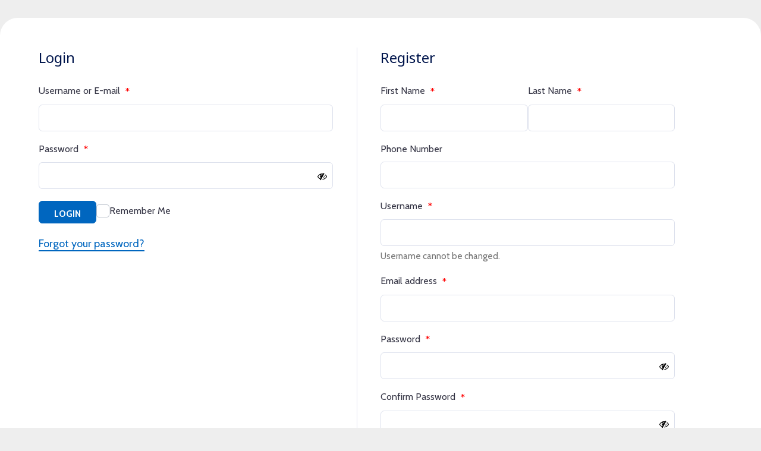

--- FILE ---
content_type: text/css
request_url: https://hb.wpmucdn.com/allabouthennessey.com/8caff6dc-e125-451c-a603-f73880936cdc.css
body_size: 131
content:
/**handles:aviation-weather-from-noaa-widget-styles**/
section.adds-weather-shortcode-wrapper,section.adds-weather-wrapper{padding:0}section.adds-weather-shortcode-wrapper header,section.adds-weather-wrapper header{font-weight:700;margin-bottom:10px}section.adds-weather-shortcode-wrapper section,section.adds-weather-wrapper section{margin-bottom:10px;padding:0}section.adds-weather-shortcode-wrapper section#metar,section.adds-weather-wrapper section#metar{cursor:default}section.adds-weather-shortcode-wrapper section#metar header span,section.adds-weather-wrapper section#metar header span{font-size:.75em;margin-left:.5em;vertical-align:baseline}section.adds-weather-shortcode-wrapper section article,section.adds-weather-wrapper section article{padding:8px;overflow-wrap:break-word}section.adds-weather-shortcode-wrapper section article p,section.adds-weather-wrapper section article p{margin:0}section.adds-weather-shortcode-wrapper section article.decoded-metar,section.adds-weather-wrapper section article.decoded-metar{display:none;width:100%;height:100%;background-color:#a5a5a5;color:#fff;-webkit-border-radius:5px;-moz-border-radius:5px;border-radius:5px}section.adds-weather-shortcode-wrapper section#aircraftreport,section.adds-weather-wrapper section#aircraftreport{cursor:default}section.adds-weather-shortcode-wrapper section#aircraftreport header span,section.adds-weather-wrapper section#aircraftreport header span{font-size:.75em;margin-left:.5em;vertical-align:baseline}section.adds-weather-shortcode-wrapper section#aircraftreport header span.fa,section.adds-weather-wrapper section#aircraftreport header span.fa{margin-left:.5em}section.adds-weather-shortcode-wrapper section#aircraftreport section#all-pireps,section.adds-weather-wrapper section#aircraftreport section#all-pireps{display:none;width:100%;height:100%}section.adds-weather-shortcode-wrapper section#aircraftreport article:nth-of-type(2n),section.adds-weather-wrapper section#aircraftreport article:nth-of-type(2n){background-color:#a5a5a5;color:#fff;-webkit-border-radius:5px;-moz-border-radius:5px;border-radius:5px}

--- FILE ---
content_type: application/javascript
request_url: https://hb.wpmucdn.com/allabouthennessey.com/a89ff776-8ac4-4823-b2d5-6ea7a337d751.js
body_size: 169
content:
/**handles:morenews-js-toggle-script**/
document.addEventListener("DOMContentLoaded",function(){let a=window.AFTSiteModeCookie||"morenews-stored-site-mode";var e=localStorage.getItem(a);e&&(document.body.classList.remove("aft-dark-mode","aft-default-mode"),document.body.classList.add(e),document.cookie=a+"="+e+"; path=/; max-age=604800; SameSite=Lax");let d=document.getElementById("aft-dark-light-mode-btn");function o(e){document.body.classList.remove("aft-dark-mode","aft-default-mode"),document.body.classList.add(e),d.classList.remove("aft-dark-mode","aft-default-mode"),d.classList.add(e),d.dataset.siteMode=e}d&&d.addEventListener("click",function(e){e.preventDefault();var t,e="aft-dark-mode"===(d.dataset.siteMode||"aft-default-mode")?"aft-default-mode":"aft-dark-mode";document.cookie=a+"="+e+"; path=/; max-age=604800; SameSite=Lax",localStorage.setItem(a,e),o(e)})});

--- FILE ---
content_type: application/javascript
request_url: https://hb.wpmucdn.com/allabouthennessey.com/82a82a4a-ac8d-46ec-964f-86a7ba3ccee7.js
body_size: 3810
content:
/**handles:morenews-script**/
(o=>{var i=window.AFTHRAMPES_JS||{};i.mobileMenu={init:function(){var e;this.toggleMenu(),this.menuMobile(),this.menuArrow(),o(".aft-mobile-navigation").length&&(e=document.querySelector(".aft-mobile-navigation"))&&i.trapFocus(e)},toggleMenu:function(){o("#masthead").on("click",".toggle-menu",function(e){e.preventDefault();var e=o(".main-navigation .menu .menu-mobile");"block"==e.css("display")?e.slideUp("300"):e.slideDown("300"),o(".ham").toggleClass("exit")}),o("#masthead .main-navigation ").on("click",".menu-mobile a button",function(e){e.preventDefault();var e=o(this),i=e.closest("li"),i,i;return"none"==(i=i.find("> .children").length?i.find("> .children"):i.find("> .sub-menu")).css("display")?(i.slideDown("300"),e.addClass("active")):(i.slideUp("300"),e.removeClass("active")),!1})},menuMobile:function(){var e,i,t,a;o(".main-navigation .menu > ul").length&&(t=(e=o(".main-navigation .menu > ul")).closest(".main-navigation").data("epointbreak"),window.innerWidth<=(t=void 0===t?991:t)?(e.addClass("menu-mobile").removeClass("menu-desktop"),o(".main-navigation .toggle-menu").css("display","block"),o(".main-navigation").addClass("aft-mobile-navigation")):(e.addClass("menu-desktop").removeClass("menu-mobile").css("display",""),o(".main-navigation .toggle-menu").css("display",""),o(".main-navigation").removeClass("aft-mobile-navigation")))},menuArrow:function(){o("#masthead .main-navigation div.menu > ul").length&&(o("#masthead .main-navigation div.menu > ul .sub-menu").parent("li").find("> a").append('<button class="fa fa-angle-down" aria-label="down arrow">'),o("#masthead .main-navigation div.menu > ul .children").parent("li").find("> a").append('<button class="fa fa-angle-down"  aria-label="down arrow">'))}},i.trapFocus=function(e){var i=e.querySelectorAll('a[href]:not([disabled]), button:not([disabled]), textarea:not([disabled]), input[type="text"]:not([disabled]), input[type="radio"]:not([disabled]), input[type="checkbox"]:not([disabled]), select:not([disabled])'),t=i[0],a=i[i.length-1],n=9;e.addEventListener("keydown",function(e){var i;"Tab"!==e.key&&9!==e.keyCode||(e.shiftKey?document.activeElement===t&&(a.focus(),e.preventDefault()):document.activeElement===a&&(t.focus(),e.preventDefault()))})},i.DataBackground=function(){var e;o(".data-bg").each(function(e){o(this).attr("data-background")&&o(this).css("background-image","url("+o(this).data("background")+")")}),o(".bg-image").each(function(){var e=o(this).children("img").attr("src");o(this).css("background-image","url("+e+")").children("img").hide()})},i.setInstaHeight=function(){o(".insta-slider-block").each(function(){var e=o(this).find(".insta-item .af-insta-height").eq(0).innerWidth();o(this).find(".insta-item .af-insta-height").css("height",e)})},i.Preloader=function(){o("#loader-wrapper").fadeOut(),o("#af-preloader").delay(500).fadeOut("slow")},i.Search=function(){o(".af-search-click").on("click",function(){o("#af-search-wrap").toggleClass("af-search-toggle")})},i.CopyLink=function(){o(".aft-copy-to-clipboard").on("click",function(){var e=o(this),i=window.location.href,t=document.createElement("textarea"),i=(t.value=i,document.body.appendChild(t),t.select(),document.execCommand("copy"),document.body.removeChild(t),o(".aft-copy-toast").remove(),e.attr("data-copy-msg")||"Link copied!"),t=o('<div class="aft-copy-toast" aria-live="polite"></div>').text(i),i=(o("body").append(t),e.offset());i?t.css({top:i.top-35,left:i.left,position:"absolute",display:"none"}):t.css({position:"fixed",top:"20px",left:"50%",transform:"translateX(-50%)",display:"none"}),t.fadeIn(200).delay(1200).fadeOut(600,function(){o(this).remove()})}),o(".aft-copy-to-clipboard").on("keydown",function(e){"Enter"===e.key&&o(this).trigger("click")})},i.BookmarkPost=function(){function n(e,i){o(".aft-copy-toast").remove();var i=o('<div class="aft-copy-toast" aria-live="polite"></div>').text(i),e=(o("body").append(i),e.offset());e?i.css({top:e.top-35,left:e.left,position:"absolute",display:"none"}):i.css({position:"fixed",top:"20px",left:"50%",transform:"translateX(-50%)",display:"none"}),i.fadeIn(200).delay(1500).fadeOut(600,function(){o(this).remove()})}o(".aft-bookmark-post").on("click keydown",function(e){if("keydown"!==e.type||"Enter"===e.key){let i=o(this);var e=1===i.data("user-logged-in")||"1"===i.data("user-logged-in"),t=i.data("post-id"),a=i.data("login-msg")||"Please log in.";e?o.ajax({url:morenews_ajax.ajax_url,type:"POST",data:{action:"toggle_bookmark",post_id:t,nonce:morenews_ajax.nonce},success:function(e){var e;e.success&&(i.toggleClass("bookmarked"),e=i.hasClass("bookmarked")?"Bookmarked!":"Removed!",n(i,e))}}):n(i,a)}})},i.PrintPage=function(){o(".aft-print-page").on("click keydown",function(e){"keydown"===e.type&&"Enter"!==e.key||window.print()})},i.Offcanvas=function(){o("#sidr").addClass("aft-mobile-off-canvas");var e=document.querySelector(".aft-mobile-off-canvas");e&&i.trapFocus(e),o(".offcanvas-nav").sidr({speed:300,side:"left",displace:!1}),o(".sidr-class-sidr-button-close").on("click",function(){o.sidr("close","sidr")})},i.show_hide_scroll_top=function(){o(window).scrollTop()>o(window).height()/2?o("#scroll-up").fadeIn(300):o("#scroll-up").fadeOut(300)},i.scroll_up=function(){o("#scroll-up").on("click",function(){return o("html, body").animate({scrollTop:0},800),!1})},i.reading_progress_bar=function(){o("body").hasClass("single-post")&&o(window).on("scroll",function(){var e,i,t=o(window).scrollTop()/(o(document).height()-o(window).height())*100;o("#reading-progress-bar").css("width",t+"%")})},i.MagnificPopup=function(){o("div.zoom-gallery").magnificPopup({delegate:"a.insta-hover",type:"image",closeOnContentClick:!1,closeBtnInside:!1,mainClass:"mfp-with-zoom mfp-img-mobile",image:{verticalFit:!0,titleSrc:function(e){return e.el.attr("title")}},gallery:{enabled:!0},zoom:{enabled:!0,duration:300,opener:function(e){return e.find("img")}}}),o(".gallery").each(function(){o(this).magnificPopup({delegate:"a",type:"image",gallery:{enabled:!0},zoom:{enabled:!0,duration:300,opener:function(e){return e.find("img")}}})}),o(".wp-block-gallery").each(function(){o(this).magnificPopup({delegate:"a",type:"image",gallery:{enabled:!0},zoom:{enabled:!0,duration:300,opener:function(e){return e.find("img")}}})})},i.searchReveal=function(){jQuery(".search-overlay .search-icon").on("click",function(){return jQuery(this).parent().toggleClass("reveal-search"),!1}),jQuery("body").on("click",function(e){var i;jQuery(".search-overlay").hasClass("reveal-search")&&!(i=jQuery(".search-overlay")).is(e.target)&&0===i.has(e.target).length&&i.removeClass("reveal-search")})},i.em_sticky=function(){jQuery(".home #secondary.aft-sticky-sidebar").theiaStickySidebar({additionalMarginTop:30})},i.jQueryMarquee=function(){o(".marquee.aft-flash-slide").marquee({speed:8e4,gap:0,delayBeforeStart:0,duplicated:!0,pauseOnHover:!0,startVisible:!0})},i.SliderAsNavFor=function(){return o(".banner-single-slider-1-wrap").hasClass("no-thumbnails")?null:".af-banner-slider-thumbnail"},i.RtlCheck=function(){return!!o("body").hasClass("rtl")},i.SlickSliderControls=function(e,i){var e=o(e).parents(".morenews-widget").attr("id");return console.log(e),o(e).find(i)},i.checkThumbOption=function(){return!!o(".hasthumbslide").hasClass("side")&&".af-post-slider-thumbnail"},i.SlickBannerCarousel=function(){o(".af-banner-carousel-1").not(".slick-initialized").slick({autoplay:!0,autoplaySpeed:1e4,infinite:!0,nextArrow:'<button type="button" class="slide-icon slide-next icon-right fas fa-angle-right" aria-label="Next slide" tabindex="0"></button>',prevArrow:'<button type="button" class="slide-icon slide-prev icon-left fas fa-angle-left" aria-label="Previous slide" tabindex="0"></button>',appendArrows:o(".af-main-navcontrols"),rtl:i.RtlCheck()})},i.SlickTrendingVerticalCarousel=function(){o(".aft-horizontal-trending-part .banner-vertical-slider").not(".slick-initialized").slick({slidesToShow:2,slidesToScroll:1,autoplaySpeed:12e3,autoplay:!0,infinite:!0,loop:!0,dots:!1,nextArrow:'<button type="button" class="slide-icon slide-next icon-right fas fa-angle-right" aria-label="Next slide" tabindex="0"></button>',prevArrow:'<button type="button" class="slide-icon slide-prev icon-left fas fa-angle-left" aria-label="Previous slide" tabindex="0"></button>',appendArrows:".af-trending-navcontrols",responsive:[{breakpoint:600,settings:{slidesToShow:1,draggable:!1,swipeToSlide:!1,touchMove:!1,swipe:!1}}]}),o(".aft-4-trending-posts-2 .banner-vertical-slider-2").not(".slick-initialized").slick({slidesToShow:4,slidesToScroll:1,autoplay:!0,infinite:!0,loop:!0,vertical:!0,verticalSwiping:!0,dots:!1,nextArrow:'<button type="button" class="slide-icon slide-next icon-up fas fa-angle-up" aria-label="Next slide" tabindex="0"></button>',prevArrow:'<button type="button" class="slide-icon slide-prev icon-down fas fa-angle-down" aria-label="Previous slide" tabindex="0"></button>',appendArrows:o(".af-trending-navcontrols-2"),responsive:[{breakpoint:1025,settings:{slidesToShow:2,slidesToScroll:1,vertical:!1,verticalSwiping:!1,draggable:!1,swipeToSlide:!1,touchMove:!1,swipe:!1,rtl:i.RtlCheck()}},{breakpoint:600,settings:{draggable:!1,swipeToSlide:!1,touchMove:!1,swipe:!1}}]}),o(".aft-4-trending-posts .banner-vertical-slider").not(".slick-initialized").slick({slidesToShow:4,slidesToScroll:1,autoplay:!0,infinite:!0,loop:!0,vertical:!0,verticalSwiping:!0,dots:!1,nextArrow:'<button type="button" class="slide-icon slide-next icon-up fas fa-angle-up" aria-label="Next slide" tabindex="0"></button>',prevArrow:'<button type="button" class="slide-icon slide-prev icon-down fas fa-angle-down" aria-label="Previous slide" tabindex="0"></button>',appendArrows:o(".af-trending-navcontrols"),responsive:[{breakpoint:1025,settings:{slidesToShow:2,slidesToScroll:1,vertical:!1,verticalSwiping:!1,draggable:!1,swipeToSlide:!1,touchMove:!1,swipe:!1,rtl:i.RtlCheck()}},{breakpoint:600,settings:{draggable:!1,swipeToSlide:!1,touchMove:!1,swipe:!1}}]}),o(".banner-thumb-carousel").not(".slick-initialized").slick({slidesToShow:2,slidesToScroll:1,autoplay:!0,autoplaySpeed:14400,infinite:!0,loop:!0,dots:!1,nextArrow:'<button type="button" class="slide-icon slide-next icon-right fas fa-angle-right" aria-label="Next slide" tabindex="0"></button>',prevArrow:'<button type="button" class="slide-icon slide-prev icon-left fas fa-angle-left" aria-label="Previous slide" tabindex="0"></button>',appendArrows:o(".af-thumb-navcontrols"),rtl:i.RtlCheck(),responsive:[{breakpoint:480,settings:{slidesToShow:1,slidesToScroll:1}}]})},i.SlickWidgetPostSlider=function(){o(".af-widget-post-slider").each(function(){o(this).not(".slick-initialized").slick({slidesToShow:1,slidesToScroll:1,autoplay:!0,autoplaySpeed:1e4,infinite:!0,nextArrow:'<button type="button" class="slide-icon slide-next icon-right fas fa-angle-right" aria-label="Next slide" tabindex="0"></button>',prevArrow:'<button type="button" class="slide-icon slide-prev icon-left fas fa-angle-left" aria-label="Previous slide" tabindex="0"></button>',appendArrows:o(this).parents(".morenews-widget").find(".af-widget-post-slider-navcontrols"),rtl:i.RtlCheck()})})},i.SlickCarousel=function(){o(".af-featured-post-carousel").each(function(){o(this).not(".slick-initialized").slick({slidesToShow:4,slidesToScroll:1,autoplay:!0,autoplaySpeed:1e4,infinite:!0,nextArrow:'<button type="button" class="slide-icon slide-next icon-right fas fa-angle-right" aria-label="Next slide" tabindex="0"></button>',prevArrow:'<button type="button" class="slide-icon slide-prev icon-left fas fa-angle-left" aria-label="Previous slide" tabindex="0"></button>',appendArrows:o(".af-widget-featured-post-carousel-navcontrols"),rtl:i.RtlCheck(),responsive:[{breakpoint:1025,settings:{slidesToShow:3,slidesToScroll:3}},{breakpoint:769,settings:{slidesToShow:2,slidesToScroll:2}},{breakpoint:600,settings:{slidesToShow:1,slidesToScroll:1}},{breakpoint:480,settings:{slidesToShow:1,slidesToScroll:1}}]})})},i.WidgetSlickCarousel=function(){o("#secondary .af-widget-post-carousel").each(function(){o(this).not(".slick-initialized").slick({slidesToShow:1,slidesToScroll:1,autoplay:!0,autoplaySpeed:1e4,infinite:!0,nextArrow:'<button type="button" class="slide-icon slide-next icon-right fas fa-angle-right" aria-label="Next slide" tabindex="0"></button>',prevArrow:'<button type="button" class="slide-icon slide-prev icon-left fas fa-angle-left" aria-label="Previous slide" tabindex="0"></button>',appendArrows:o(this).parents(".morenews-widget").find(".af-widget-post-carousel-navcontrols"),rtl:i.RtlCheck(),responsive:[{breakpoint:900,settings:{slidesToShow:2,slidesToScroll:2}},{breakpoint:480,settings:{slidesToShow:1,slidesToScroll:1}}]})}),o(".primary-footer .af-widget-post-carousel").each(function(){o().not(".slick-initialized").slick({slidesToShow:1,slidesToScroll:1,autoplay:!0,autoplaySpeed:1e4,infinite:!0,nextArrow:'<button type="button" class="slide-icon slide-next icon-right fas fa-angle-right" aria-label="Next slide" tabindex="0"></button>',prevArrow:'<button type="button" class="slide-icon slide-prev icon-left fas fa-angle-left" aria-label="Previous slide" tabindex="0"></button>',appendArrows:o(this).parents(".morenews-widget").find(".af-widget-post-carousel-navcontrols"),rtl:i.RtlCheck()})}),o("#sidr .af-widget-post-carousel").each(function(){o(this).not(".slick-initialized").slick({slidesToShow:1,slidesToScroll:1,autoplay:!0,autoplaySpeed:1e4,infinite:!0,nextArrow:'<button type="button" class="slide-icon slide-next icon-right fas fa-angle-right"></button>',prevArrow:'<button type="button" class="slide-icon slide-prev icon-left fas fa-angle-left"></button>',appendArrows:o(this).parents(".morenews-widget").find(".af-widget-post-carousel-navcontrols"),rtl:i.RtlCheck()})}),o(".morenews_posts_carousel_widget .af-widget-post-carousel").each(function(){o(this).not(".slick-initialized").slick({slidesToShow:3,slidesToScroll:1,autoplay:!0,autoplaySpeed:1e4,infinite:!0,nextArrow:'<button type="button" class="slide-icon slide-next icon-right fas fa-angle-right" aria-label="Next slide" tabindex="0"></button>',prevArrow:'<button type="button" class="slide-icon slide-prev icon-left fas fa-angle-left" aria-label="Previous slide" tabindex="0"></button>',appendArrows:o(this).parents(".morenews-widget").find(".af-widget-post-carousel-navcontrols"),rtl:i.RtlCheck(),responsive:[{breakpoint:1025,settings:{slidesToShow:2,slidesToScroll:2}},{breakpoint:769,settings:{slidesToShow:2,slidesToScroll:2}},{breakpoint:600,settings:{slidesToShow:1,slidesToScroll:1}},{breakpoint:480,settings:{slidesToShow:1,slidesToScroll:1}}]})})},i.SlickWidgetTrendingVerticalCarousel=function(){o(".body.full-width-content #primary .af-trending-widget-carousel").each(function(){o(this).not(".slick-initialized").slick({slidesToShow:3,slidesToScroll:1,autoplay:!0,infinite:!0,loop:!0,dots:!1,nextArrow:'<button type="button"class="slide-icon slide-next icon-right fas fa-angle-right" aria-label="Next slide" tabindex="0"></button>',prevArrow:'<button type="button" class="slide-icon slide-prev icon-left fas fa-angle-left" aria-label="Previous slide" tabindex="0"></button>',appendArrows:o(this).parents(".morenews-widget").find(".af-widget-trending-carousel-navcontrols"),rtl:i.RtlCheck(),responsive:[{breakpoint:1025,settings:{slidesToShow:2,draggable:!1,swipeToSlide:!1,touchMove:!1,swipe:!1}},{breakpoint:600,settings:{slidesToShow:1,draggable:!1,swipeToSlide:!1,touchMove:!1,swipe:!1}}]})}),o("#primary .af-trending-widget-carousel").each(function(){o(this).not(".slick-initialized").slick({slidesToShow:2,slidesToScroll:1,autoplay:!0,infinite:!0,loop:!0,dots:!1,nextArrow:'<button type="button" class="slide-icon slide-next icon-right fas fa-angle-right" aria-label="Next slide" tabindex="0"></button>',prevArrow:'<button type="button" class="slide-icon slide-prev icon-left fas fa-angle-left" aria-label="Previous slide" tabindex="0"></button>',appendArrows:o(this).parents(".morenews-widget").find(".af-widget-trending-carousel-navcontrols"),rtl:i.RtlCheck(),responsive:[{breakpoint:600,settings:{slidesToShow:1,draggable:!1,swipeToSlide:!1,touchMove:!1,swipe:!1}}]})}),o(".af-trending-widget-carousel").each(function(){o(this).not(".slick-initialized").slick({slidesToShow:5,slidesToScroll:1,autoplay:!0,infinite:!0,loop:!0,vertical:!0,verticalSwiping:!0,dots:!1,nextArrow:'<button type="button" class="slide-icon slide-next icon-up fas fa-angle-up" aria-label="Next slide" tabindex="0"></button>',prevArrow:'<button type="button" class="slide-icon slide-prev icon-down fas fa-angle-down" aria-label="Previous slide" tabindex="0"></button>',appendArrows:o(this).parents(".morenews-widget").find(".af-widget-trending-carousel-navcontrols"),responsive:[{breakpoint:1025,settings:{slidesToShow:2,slidesToScroll:1,vertical:!1,verticalSwiping:!1,draggable:!1,swipeToSlide:!1,touchMove:!1,swipe:!1,rtl:i.RtlCheck()}},{breakpoint:600,settings:{draggable:!1,swipeToSlide:!1,touchMove:!1,swipe:!1}}]})})},i.SlickWidgetPopularVerticalCarousel=function(){o(".body.full-width-content #primary .af-popular-widget-carousel").each(function(){o(this).not(".slick-initialized").slick({slidesToShow:3,slidesToScroll:1,autoplay:!0,infinite:!0,loop:!0,dots:!1,nextArrow:'<button type="button" class="slide-icon slide-next icon-right fas fa-angle-right" aria-label="Next slide" tabindex="0"></button>',prevArrow:'<button type="button" class="slide-icon slide-prev icon-left fas fa-angle-left" aria-label="Previous slide" tabindex="0"></button>',appendArrows:o(this).parents(".morenews-widget").find(".af-widget-popular-carousel-navcontrols"),rtl:i.RtlCheck(),responsive:[{breakpoint:1025,settings:{slidesToShow:2,draggable:!1,swipeToSlide:!1,touchMove:!1,swipe:!1}},{breakpoint:600,settings:{slidesToShow:1,draggable:!1,swipeToSlide:!1,touchMove:!1,swipe:!1}}]})}),o("#primary .af-popular-widget-carousel").each(function(){o(this).not(".slick-initialized").slick({slidesToShow:2,slidesToScroll:1,autoplay:!0,infinite:!0,loop:!0,dots:!1,nextArrow:'<button type="button" class="slide-icon slide-next icon-right fas fa-angle-right" aria-label="Next slide" tabindex="0"></button>',prevArrow:'<button type="button" class="slide-icon slide-prev icon-left fas fa-angle-left" aria-label="Previous slide" tabindex="0"></button>',appendArrows:o(this).parents(".morenews-widget").find(".af-widget-popular-carousel-navcontrols"),rtl:i.RtlCheck(),responsive:[{breakpoint:600,settings:{slidesToShow:1,draggable:!1,swipeToSlide:!1,touchMove:!1,swipe:!1}}]})}),o(".af-popular-widget-carousel").each(function(){o(this).not(".slick-initialized").slick({slidesToShow:5,slidesToScroll:1,autoplay:!0,infinite:!0,loop:!0,vertical:!0,verticalSwiping:!0,dots:!1,nextArrow:'<button type="button" class="slide-icon slide-next icon-up fas fa-angle-up" aria-label="Next slide" tabindex="0"></button>',prevArrow:'<button type="button" class="slide-icon slide-prev icon-down fas fa-angle-down" aria-label="Previous slide" tabindex="0"></button>',appendArrows:o(this).parents(".morenews-widget").find(".af-widget-popular-carousel-navcontrols"),responsive:[{breakpoint:1025,settings:{slidesToShow:2,slidesToScroll:1,vertical:!1,verticalSwiping:!1,draggable:!1,swipeToSlide:!1,touchMove:!1,swipe:!1,rtl:i.RtlCheck()}},{breakpoint:600,settings:{draggable:!1,swipeToSlide:!1,touchMove:!1,swipe:!1}}]})})},i.YouTubeThumbnail=function(){o(".af-youtube-video-carousel").not(".slick-initialized").slick({slidesToShow:3,slidesToScroll:1,loop:!0,infinite:!0,nextArrow:'<button type="button" class="slide-icon slide-next icon-right fas fa-angle-right" aria-label="Next slide" tabindex="0"></button>',prevArrow:'<button type="button" class="slide-icon slide-prev icon-left fas fa-angle-left" aria-label="Previous slide" tabindex="0"></button>',appendArrows:o(".af-widget-featured-video-carousel-navcontrols"),rtl:i.RtlCheck(),responsive:[{breakpoint:1025,settings:{slidesToShow:2,slidesToScroll:1,infinite:!0}},{breakpoint:600,settings:{slidesToShow:1,slidesToScroll:1}}]}),o(".af-youtube-slider").each(function(){o(this).not(".slick-initialized").slick({slidesToShow:1,slidesToScroll:1,loop:!0,infinite:!0,nextArrow:'<button type="button" class="slide-icon slide-next icon-right fas fa-angle-right" aria-label="Next slide" tabindex="0"></button>',prevArrow:'<button type="button" class="slide-icon slide-prev icon-left fas fa-angle-left" aria-label="Previous slide" tabindex="0"></button>',appendArrows:o(this).parents(".morenews-widget").find(".af-widget-youtube-video-navcontrols"),fade:!0,rtl:i.RtlCheck(),asNavFor:o(this).parents(".morenews-widget").find(".af-youtube-slider-thumbnail")})}),o(".af-youtube-slider-thumbnail").each(function(){o(this).not(".slick-initialized").slick({slidesToShow:3,slidesToScroll:1,loop:!0,vertical:!0,verticalSwiping:!0,infinite:!0,dots:!1,arrows:!1,focusOnSelect:!0,asNavFor:o(this).parents(".morenews-widget").find(".af-youtube-slider"),responsive:[{breakpoint:1025,settings:{slidesToShow:3,slidesToScroll:1,infinite:!0}},{breakpoint:600,settings:{slidesToShow:2,slidesToScroll:1,vertical:!1,verticalSwiping:!1}}]})}),o(".entry-header-yt-thumbnail").on("click",function(e){o(this).parents(".primary-video").find(".entry-header-yt-thumbnail").hasClass("af-hide-item")&&(o(this).parents(".primary-video").find(".entry-header-yt-iframe").addClass("af-hide-item"),o(this).parents(".primary-video").find(".entry-header-yt-thumbnail").removeClass("af-hide-item"),o(this).parents(".primary-video").find(".vid_frame").attr("src","")),o(this).parents(".entry-header-yt-video-container").find(".entry-header-yt-iframe").removeClass("af-hide-item"),o(this).parents(".entry-header-yt-video-container").find(".entry-header-yt-thumbnail").addClass("af-hide-item"),o(this).css("padding-top",0);var i=o(this).attr("data-video-link");o(this).parent().find(".vid_frame").attr("src",i),o(".vid-container").fitVids()}),o(".featured-yt-sec .slick-arrow").on("click",function(e){o(this).parents(".primary-video").find(".entry-header-yt-thumbnail").hasClass("af-hide-item")&&(o(this).parents(".primary-video").find(".entry-header-yt-iframe").addClass("af-hide-item"),o(this).parents(".primary-video").find(".entry-header-yt-thumbnail").removeClass("af-hide-item"),o(this).parents(".primary-video").find(".vid_frame").attr("src",""))}),o(".widget-yt-thumbnail").on("click",function(e){o(this).parents(".secondary-video").find(".widget-yt-thumbnail").hasClass("af-hide-item")&&(o(this).parents(".secondary-video").find(".widget-yt-iframe").removeClass("af-hide-frame"),o(this).parents(".secondary-video").find(".widget-yt-thumbnail").addClass("af-hide-frame"),o(this).parents(".secondary-video").find(".vid_frame").attr("src","")),o(this).parents(".secondary-video").find(".widget-yt-iframe").removeClass("af-hide-frame"),o(this).parents(".secondary-video").find(".widget-yt-thumbnail").addClass("af-hide-frame"),o(this).css("padding-top",0);var i=o(this).attr("data-video-link");o(this).parent().find(".vid_frame").attr("src",i)}),o(".slick-arrow").on("click",function(e){o(this).parents(".secondary-video").find(".widget-yt-thumbnail").hasClass("af-hide-item")&&(o(this).parents(".secondary-video").find(".entry-header-yt-iframe").addClass("af-hide-item"),o(this).parents(".secondary-video").find(".entry-header-yt-thumbnail").removeClass("af-hide-item"),o(this).parents(".secondary-video").find(".vid_frame").attr("src",""))})},i.MasonryBlog=function(){0<o(".aft-masonry-archive-posts").length&&jQuery(".aft-masonry-archive-posts").masonry()},o(document).ready(function(){i.mobileMenu.init(),i.setInstaHeight(),i.em_sticky(),i.jQueryMarquee(),i.MagnificPopup(),i.Offcanvas(),i.scroll_up(),i.reading_progress_bar(),i.SlickBannerCarousel(),i.SlickWidgetPostSlider(),i.WidgetSlickCarousel(),i.SlickCarousel(),i.SlickTrendingVerticalCarousel(),i.SlickWidgetTrendingVerticalCarousel(),i.SlickWidgetPopularVerticalCarousel(),i.YouTubeThumbnail()}),o(window).on("scroll",function(){i.show_hide_scroll_top()}),o(window).on("load",function(){i.DataBackground(),i.MasonryBlog(),i.Preloader(),i.Search(),i.searchReveal(),i.CopyLink(),i.BookmarkPost(),i.PrintPage()}),o(window).on("resize",function(){i.mobileMenu.menuMobile()})})(jQuery);

--- FILE ---
content_type: application/javascript
request_url: https://hb.wpmucdn.com/allabouthennessey.com/5a6fe457-c1d7-46c9-a519-dc1c861f5c35.js
body_size: 119
content:
/**handles:aviation-weather-from-noaa-script**/
(i=>{i(function(){var s,a,s=i("section.awfn-shortcode"),a=i("section.adds-weather-wrapper");s.on("click","#metar",function(s){i(this).find(i(".fas")).hasClass("fa-sort-down")?(i(this).find(i(".fas")).removeClass("fa-sort-down").addClass("fa-sort-up"),i("article:nth-child(3)",this).slideDown(200)):i(this).find(i(".fas")).hasClass("fa-sort-up")&&(i(this).find(i(".fas")).removeClass("fa-sort-up").addClass("fa-sort-down"),i("article:nth-child(3)",this).slideUp(200))}),s.on("click","#aircraftreport",function(s){i(this).find(i(".fas")).hasClass("fa-sort-down")?(i(this).find(i(".fas")).removeClass("fa-sort-down").addClass("fa-sort-up"),i(this).children("section#all-pireps").slideDown(200)):i(this).find(i(".fas")).hasClass("fa-sort-up")&&(i(this).find(i(".fas")).removeClass("fa-sort-up").addClass("fa-sort-down"),i(this).children("section#all-pireps").slideUp(200))}),a.on("click","#metar",function(s){i(this).find(i(".fas")).hasClass("fa-sort-down")?(i(this).find(i(".fas")).removeClass("fa-sort-down").addClass("fa-sort-up"),i("article:nth-child(3)",this).slideDown(200)):i(this).find(i(".fas")).hasClass("fa-sort-up")&&(i(this).find(i(".fas")).removeClass("fa-sort-up").addClass("fa-sort-down"),i("article:nth-child(3)",this).slideUp(200))}),a.on("click","#aircraftreport",function(){i(this).find(i(".fas")).hasClass("fa-sort-down")?(i(this).find(i(".fas")).removeClass("fa-sort-down").addClass("fa-sort-up"),i(this).children("section#all-pireps").slideDown(200)):i(this).find(i(".fas")).hasClass("fa-sort-up")&&(i(this).find(i(".fas")).removeClass("fa-sort-up").addClass("fa-sort-down"),i(this).children("section#all-pireps").slideUp(200))})})})(jQuery);

--- FILE ---
content_type: application/javascript
request_url: https://hb.wpmucdn.com/allabouthennessey.com/f7322148-65db-47dc-b95a-e4b64017ec4b.js
body_size: 96
content:
/**handles:aviation-weather-from-noaa-w-ajax**/
(o=>{o(function(){var t=o(".adds-weather-wrapper"),n="1"===widgetOptions.awfn_debug;o.each(t,function(t,e){var a=o(this),i=a.data("instance");o.ajax({url:ajax_url,type:"post",data:{action:"weather_widget",security:widgetOptions.security,instance:i},success:function(t){n&&console.log("widget ajax success"),a.html(t.data)},error:function(t){n&&console.log("widget error posting to weather_widget")}})})})})(jQuery);